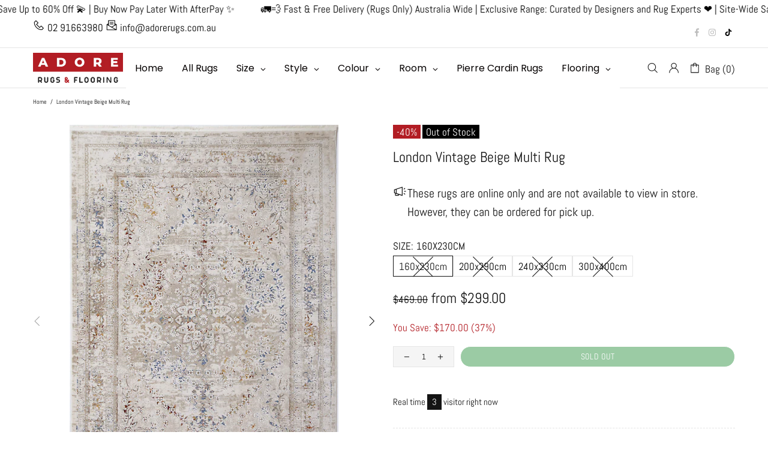

--- FILE ---
content_type: application/javascript; charset=utf-8
request_url: https://pixee.gropulse.com/get_script?shop=adore-rugs-flooring.myshopify.com
body_size: -103
content:

  (function(){
    if (location.pathname.includes('/thank_you') || location.pathname.includes('/thank-you')) {
      var script = document.createElement("script");
      script.type = "text/javascript";
      script.src = "https://pixee.gropulse.com/get_purchase_page_script?shop=adore-rugs-flooring.myshopify.com";
      document.getElementsByTagName("head")[0].appendChild(script);
    }
  })();
  